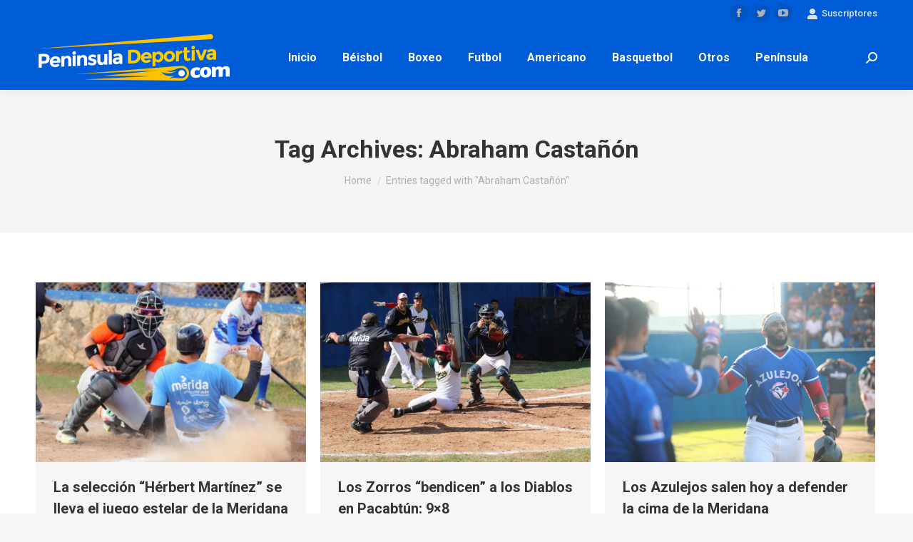

--- FILE ---
content_type: text/html; charset=UTF-8
request_url: https://peninsuladeportiva.com/tag/abraham-castanon/
body_size: 11101
content:
<!DOCTYPE html>
<!--[if !(IE 6) | !(IE 7) | !(IE 8)  ]><!-->
<html lang="es-MX" class="no-js">
<!--<![endif]-->
<head>
	<meta charset="UTF-8" />
		<meta name="viewport" content="width=device-width, initial-scale=1, maximum-scale=1, user-scalable=0">
		<meta name="theme-color" content="#1ebbf0"/>	<link rel="profile" href="https://gmpg.org/xfn/11" />
	        <script type="text/javascript">
            if (/Android|webOS|iPhone|iPad|iPod|BlackBerry|IEMobile|Opera Mini/i.test(navigator.userAgent)) {
                var originalAddEventListener = EventTarget.prototype.addEventListener,
                    oldWidth = window.innerWidth;

                EventTarget.prototype.addEventListener = function (eventName, eventHandler, useCapture) {
                    if (eventName === "resize") {
                        originalAddEventListener.call(this, eventName, function (event) {
                            if (oldWidth === window.innerWidth) {
                                return;
                            }
                            else if (oldWidth !== window.innerWidth) {
                                oldWidth = window.innerWidth;
                            }
                            if (eventHandler.handleEvent) {
                                eventHandler.handleEvent.call(this, event);
                            }
                            else {
                                eventHandler.call(this, event);
                            };
                        }, useCapture);
                    }
                    else {
                        originalAddEventListener.call(this, eventName, eventHandler, useCapture);
                    };
                };
            };
        </script>
		<meta name='robots' content='index, follow, max-image-preview:large, max-snippet:-1, max-video-preview:-1' />

	<!-- This site is optimized with the Yoast SEO plugin v17.1 - https://yoast.com/wordpress/plugins/seo/ -->
	<title>Abraham Castañón Archivos - Peninsula Deportiva</title>
	<link rel="canonical" href="https://peninsuladeportiva.com/tag/abraham-castanon/" />
	<meta property="og:locale" content="es_MX" />
	<meta property="og:type" content="article" />
	<meta property="og:title" content="Abraham Castañón Archivos - Peninsula Deportiva" />
	<meta property="og:url" content="https://peninsuladeportiva.com/tag/abraham-castanon/" />
	<meta property="og:site_name" content="Peninsula Deportiva" />
	<meta name="twitter:card" content="summary_large_image" />
	<script type="application/ld+json" class="yoast-schema-graph">{"@context":"https://schema.org","@graph":[{"@type":"WebSite","@id":"https://peninsuladeportiva.com/#website","url":"https://peninsuladeportiva.com/","name":"Peninsula Deportiva","description":"","potentialAction":[{"@type":"SearchAction","target":{"@type":"EntryPoint","urlTemplate":"https://peninsuladeportiva.com/?s={search_term_string}"},"query-input":"required name=search_term_string"}],"inLanguage":"es-MX"},{"@type":"CollectionPage","@id":"https://peninsuladeportiva.com/tag/abraham-castanon/#webpage","url":"https://peninsuladeportiva.com/tag/abraham-castanon/","name":"Abraham Casta\u00f1\u00f3n Archivos - Peninsula Deportiva","isPartOf":{"@id":"https://peninsuladeportiva.com/#website"},"breadcrumb":{"@id":"https://peninsuladeportiva.com/tag/abraham-castanon/#breadcrumb"},"inLanguage":"es-MX","potentialAction":[{"@type":"ReadAction","target":["https://peninsuladeportiva.com/tag/abraham-castanon/"]}]},{"@type":"BreadcrumbList","@id":"https://peninsuladeportiva.com/tag/abraham-castanon/#breadcrumb","itemListElement":[{"@type":"ListItem","position":1,"name":"Inicio","item":"http://peninsuladeportiva.com/"},{"@type":"ListItem","position":2,"name":"Abraham Casta\u00f1\u00f3n"}]}]}</script>
	<!-- / Yoast SEO plugin. -->


<link rel='dns-prefetch' href='//fonts.googleapis.com' />
<link rel='dns-prefetch' href='//s.w.org' />
<link rel="alternate" type="application/rss+xml" title="Peninsula Deportiva &raquo; Feed" href="https://peninsuladeportiva.com/feed/" />
<link rel="alternate" type="application/rss+xml" title="Peninsula Deportiva &raquo; RSS de los comentarios" href="https://peninsuladeportiva.com/comments/feed/" />
<link rel="alternate" type="application/rss+xml" title="Peninsula Deportiva &raquo; Abraham Castañón RSS de la etiqueta" href="https://peninsuladeportiva.com/tag/abraham-castanon/feed/" />
		<script type="text/javascript">
			window._wpemojiSettings = {"baseUrl":"https:\/\/s.w.org\/images\/core\/emoji\/13.0.1\/72x72\/","ext":".png","svgUrl":"https:\/\/s.w.org\/images\/core\/emoji\/13.0.1\/svg\/","svgExt":".svg","source":{"concatemoji":"https:\/\/peninsuladeportiva.com\/wp-includes\/js\/wp-emoji-release.min.js?ver=5.7.14"}};
			!function(e,a,t){var n,r,o,i=a.createElement("canvas"),p=i.getContext&&i.getContext("2d");function s(e,t){var a=String.fromCharCode;p.clearRect(0,0,i.width,i.height),p.fillText(a.apply(this,e),0,0);e=i.toDataURL();return p.clearRect(0,0,i.width,i.height),p.fillText(a.apply(this,t),0,0),e===i.toDataURL()}function c(e){var t=a.createElement("script");t.src=e,t.defer=t.type="text/javascript",a.getElementsByTagName("head")[0].appendChild(t)}for(o=Array("flag","emoji"),t.supports={everything:!0,everythingExceptFlag:!0},r=0;r<o.length;r++)t.supports[o[r]]=function(e){if(!p||!p.fillText)return!1;switch(p.textBaseline="top",p.font="600 32px Arial",e){case"flag":return s([127987,65039,8205,9895,65039],[127987,65039,8203,9895,65039])?!1:!s([55356,56826,55356,56819],[55356,56826,8203,55356,56819])&&!s([55356,57332,56128,56423,56128,56418,56128,56421,56128,56430,56128,56423,56128,56447],[55356,57332,8203,56128,56423,8203,56128,56418,8203,56128,56421,8203,56128,56430,8203,56128,56423,8203,56128,56447]);case"emoji":return!s([55357,56424,8205,55356,57212],[55357,56424,8203,55356,57212])}return!1}(o[r]),t.supports.everything=t.supports.everything&&t.supports[o[r]],"flag"!==o[r]&&(t.supports.everythingExceptFlag=t.supports.everythingExceptFlag&&t.supports[o[r]]);t.supports.everythingExceptFlag=t.supports.everythingExceptFlag&&!t.supports.flag,t.DOMReady=!1,t.readyCallback=function(){t.DOMReady=!0},t.supports.everything||(n=function(){t.readyCallback()},a.addEventListener?(a.addEventListener("DOMContentLoaded",n,!1),e.addEventListener("load",n,!1)):(e.attachEvent("onload",n),a.attachEvent("onreadystatechange",function(){"complete"===a.readyState&&t.readyCallback()})),(n=t.source||{}).concatemoji?c(n.concatemoji):n.wpemoji&&n.twemoji&&(c(n.twemoji),c(n.wpemoji)))}(window,document,window._wpemojiSettings);
		</script>
		<style type="text/css">
img.wp-smiley,
img.emoji {
	display: inline !important;
	border: none !important;
	box-shadow: none !important;
	height: 1em !important;
	width: 1em !important;
	margin: 0 .07em !important;
	vertical-align: -0.1em !important;
	background: none !important;
	padding: 0 !important;
}
</style>
	<link rel='stylesheet' id='dt-web-fonts-css'  href='https://fonts.googleapis.com/css?family=Roboto:400,500,600,700' type='text/css' media='all' />
<link rel='stylesheet' id='dt-main-css'  href='https://peninsuladeportiva.com/wp-content/themes/dt-the7/css/main.min.css?ver=9.3.1' type='text/css' media='all' />
<style id='dt-main-inline-css' type='text/css'>
body #load {
  display: block;
  height: 100%;
  overflow: hidden;
  position: fixed;
  width: 100%;
  z-index: 9901;
  opacity: 1;
  visibility: visible;
  transition: all .35s ease-out;
}
.load-wrap {
  width: 100%;
  height: 100%;
  background-position: center center;
  background-repeat: no-repeat;
  text-align: center;
}
.load-wrap > svg {
  position: absolute;
  top: 50%;
  left: 50%;
  transform: translate(-50%,-50%);
}
#load {
  background-color: #ffffff;
}
.uil-default rect:not(.bk) {
  fill: rgba(51,51,51,0.25);
}
.uil-ring > path {
  fill: rgba(51,51,51,0.25);
}
.ring-loader .circle {
  fill: rgba(51,51,51,0.25);
}
.ring-loader .moving-circle {
  fill: #333333;
}
.uil-hourglass .glass {
  stroke: #333333;
}
.uil-hourglass .sand {
  fill: rgba(51,51,51,0.25);
}
.spinner-loader .load-wrap {
  background-image: url("data:image/svg+xml,%3Csvg width='75px' height='75px' xmlns='http://www.w3.org/2000/svg' viewBox='0 0 100 100' preserveAspectRatio='xMidYMid' class='uil-default'%3E%3Crect x='0' y='0' width='100' height='100' fill='none' class='bk'%3E%3C/rect%3E%3Crect  x='46.5' y='40' width='7' height='20' rx='5' ry='5' fill='rgba%2851%2C51%2C51%2C0.25%29' transform='rotate(0 50 50) translate(0 -30)'%3E  %3Canimate attributeName='opacity' from='1' to='0' dur='1s' begin='0s' repeatCount='indefinite'/%3E%3C/rect%3E%3Crect  x='46.5' y='40' width='7' height='20' rx='5' ry='5' fill='rgba%2851%2C51%2C51%2C0.25%29' transform='rotate(30 50 50) translate(0 -30)'%3E  %3Canimate attributeName='opacity' from='1' to='0' dur='1s' begin='0.08333333333333333s' repeatCount='indefinite'/%3E%3C/rect%3E%3Crect  x='46.5' y='40' width='7' height='20' rx='5' ry='5' fill='rgba%2851%2C51%2C51%2C0.25%29' transform='rotate(60 50 50) translate(0 -30)'%3E  %3Canimate attributeName='opacity' from='1' to='0' dur='1s' begin='0.16666666666666666s' repeatCount='indefinite'/%3E%3C/rect%3E%3Crect  x='46.5' y='40' width='7' height='20' rx='5' ry='5' fill='rgba%2851%2C51%2C51%2C0.25%29' transform='rotate(90 50 50) translate(0 -30)'%3E  %3Canimate attributeName='opacity' from='1' to='0' dur='1s' begin='0.25s' repeatCount='indefinite'/%3E%3C/rect%3E%3Crect  x='46.5' y='40' width='7' height='20' rx='5' ry='5' fill='rgba%2851%2C51%2C51%2C0.25%29' transform='rotate(120 50 50) translate(0 -30)'%3E  %3Canimate attributeName='opacity' from='1' to='0' dur='1s' begin='0.3333333333333333s' repeatCount='indefinite'/%3E%3C/rect%3E%3Crect  x='46.5' y='40' width='7' height='20' rx='5' ry='5' fill='rgba%2851%2C51%2C51%2C0.25%29' transform='rotate(150 50 50) translate(0 -30)'%3E  %3Canimate attributeName='opacity' from='1' to='0' dur='1s' begin='0.4166666666666667s' repeatCount='indefinite'/%3E%3C/rect%3E%3Crect  x='46.5' y='40' width='7' height='20' rx='5' ry='5' fill='rgba%2851%2C51%2C51%2C0.25%29' transform='rotate(180 50 50) translate(0 -30)'%3E  %3Canimate attributeName='opacity' from='1' to='0' dur='1s' begin='0.5s' repeatCount='indefinite'/%3E%3C/rect%3E%3Crect  x='46.5' y='40' width='7' height='20' rx='5' ry='5' fill='rgba%2851%2C51%2C51%2C0.25%29' transform='rotate(210 50 50) translate(0 -30)'%3E  %3Canimate attributeName='opacity' from='1' to='0' dur='1s' begin='0.5833333333333334s' repeatCount='indefinite'/%3E%3C/rect%3E%3Crect  x='46.5' y='40' width='7' height='20' rx='5' ry='5' fill='rgba%2851%2C51%2C51%2C0.25%29' transform='rotate(240 50 50) translate(0 -30)'%3E  %3Canimate attributeName='opacity' from='1' to='0' dur='1s' begin='0.6666666666666666s' repeatCount='indefinite'/%3E%3C/rect%3E%3Crect  x='46.5' y='40' width='7' height='20' rx='5' ry='5' fill='rgba%2851%2C51%2C51%2C0.25%29' transform='rotate(270 50 50) translate(0 -30)'%3E  %3Canimate attributeName='opacity' from='1' to='0' dur='1s' begin='0.75s' repeatCount='indefinite'/%3E%3C/rect%3E%3Crect  x='46.5' y='40' width='7' height='20' rx='5' ry='5' fill='rgba%2851%2C51%2C51%2C0.25%29' transform='rotate(300 50 50) translate(0 -30)'%3E  %3Canimate attributeName='opacity' from='1' to='0' dur='1s' begin='0.8333333333333334s' repeatCount='indefinite'/%3E%3C/rect%3E%3Crect  x='46.5' y='40' width='7' height='20' rx='5' ry='5' fill='rgba%2851%2C51%2C51%2C0.25%29' transform='rotate(330 50 50) translate(0 -30)'%3E  %3Canimate attributeName='opacity' from='1' to='0' dur='1s' begin='0.9166666666666666s' repeatCount='indefinite'/%3E%3C/rect%3E%3C/svg%3E");
}
.ring-loader .load-wrap {
  background-image: url("data:image/svg+xml,%3Csvg xmlns='http://www.w3.org/2000/svg' viewBox='0 0 32 32' width='72' height='72' fill='rgba%2851%2C51%2C51%2C0.25%29'%3E   %3Cpath opacity='.25' d='M16 0 A16 16 0 0 0 16 32 A16 16 0 0 0 16 0 M16 4 A12 12 0 0 1 16 28 A12 12 0 0 1 16 4'/%3E   %3Cpath d='M16 0 A16 16 0 0 1 32 16 L28 16 A12 12 0 0 0 16 4z'%3E     %3CanimateTransform attributeName='transform' type='rotate' from='0 16 16' to='360 16 16' dur='0.8s' repeatCount='indefinite' /%3E   %3C/path%3E %3C/svg%3E");
}
.hourglass-loader .load-wrap {
  background-image: url("data:image/svg+xml,%3Csvg xmlns='http://www.w3.org/2000/svg' viewBox='0 0 32 32' width='72' height='72' fill='rgba%2851%2C51%2C51%2C0.25%29'%3E   %3Cpath transform='translate(2)' d='M0 12 V20 H4 V12z'%3E      %3Canimate attributeName='d' values='M0 12 V20 H4 V12z; M0 4 V28 H4 V4z; M0 12 V20 H4 V12z; M0 12 V20 H4 V12z' dur='1.2s' repeatCount='indefinite' begin='0' keytimes='0;.2;.5;1' keySplines='0.2 0.2 0.4 0.8;0.2 0.6 0.4 0.8;0.2 0.8 0.4 0.8' calcMode='spline'  /%3E   %3C/path%3E   %3Cpath transform='translate(8)' d='M0 12 V20 H4 V12z'%3E     %3Canimate attributeName='d' values='M0 12 V20 H4 V12z; M0 4 V28 H4 V4z; M0 12 V20 H4 V12z; M0 12 V20 H4 V12z' dur='1.2s' repeatCount='indefinite' begin='0.2' keytimes='0;.2;.5;1' keySplines='0.2 0.2 0.4 0.8;0.2 0.6 0.4 0.8;0.2 0.8 0.4 0.8' calcMode='spline'  /%3E   %3C/path%3E   %3Cpath transform='translate(14)' d='M0 12 V20 H4 V12z'%3E     %3Canimate attributeName='d' values='M0 12 V20 H4 V12z; M0 4 V28 H4 V4z; M0 12 V20 H4 V12z; M0 12 V20 H4 V12z' dur='1.2s' repeatCount='indefinite' begin='0.4' keytimes='0;.2;.5;1' keySplines='0.2 0.2 0.4 0.8;0.2 0.6 0.4 0.8;0.2 0.8 0.4 0.8' calcMode='spline' /%3E   %3C/path%3E   %3Cpath transform='translate(20)' d='M0 12 V20 H4 V12z'%3E     %3Canimate attributeName='d' values='M0 12 V20 H4 V12z; M0 4 V28 H4 V4z; M0 12 V20 H4 V12z; M0 12 V20 H4 V12z' dur='1.2s' repeatCount='indefinite' begin='0.6' keytimes='0;.2;.5;1' keySplines='0.2 0.2 0.4 0.8;0.2 0.6 0.4 0.8;0.2 0.8 0.4 0.8' calcMode='spline' /%3E   %3C/path%3E   %3Cpath transform='translate(26)' d='M0 12 V20 H4 V12z'%3E     %3Canimate attributeName='d' values='M0 12 V20 H4 V12z; M0 4 V28 H4 V4z; M0 12 V20 H4 V12z; M0 12 V20 H4 V12z' dur='1.2s' repeatCount='indefinite' begin='0.8' keytimes='0;.2;.5;1' keySplines='0.2 0.2 0.4 0.8;0.2 0.6 0.4 0.8;0.2 0.8 0.4 0.8' calcMode='spline' /%3E   %3C/path%3E %3C/svg%3E");
}

</style>
<link rel='stylesheet' id='the7-font-css'  href='https://peninsuladeportiva.com/wp-content/themes/dt-the7/fonts/icomoon-the7-font/icomoon-the7-font.min.css?ver=9.3.1' type='text/css' media='all' />
<link rel='stylesheet' id='dt-custom-css'  href='https://peninsuladeportiva.com/wp-content/uploads/the7-css/custom.css?ver=f2219dac3a5e' type='text/css' media='all' />
<link rel='stylesheet' id='dt-media-css'  href='https://peninsuladeportiva.com/wp-content/uploads/the7-css/media.css?ver=f2219dac3a5e' type='text/css' media='all' />
<link rel='stylesheet' id='the7-mega-menu-css'  href='https://peninsuladeportiva.com/wp-content/uploads/the7-css/mega-menu.css?ver=f2219dac3a5e' type='text/css' media='all' />
<link rel='stylesheet' id='style-css'  href='https://peninsuladeportiva.com/wp-content/themes/dt-the7-child/style.css?ver=9.3.1' type='text/css' media='all' />
<link rel='stylesheet' id='the7-elementor-global-css'  href='https://peninsuladeportiva.com/wp-content/themes/dt-the7/css/compatibility/elementor/elementor-global.min.css?ver=9.3.1' type='text/css' media='all' />
<script type='text/javascript' src='https://peninsuladeportiva.com/wp-includes/js/jquery/jquery.min.js?ver=3.5.1' id='jquery-core-js'></script>
<script type='text/javascript' src='https://peninsuladeportiva.com/wp-includes/js/jquery/jquery-migrate.min.js?ver=3.3.2' id='jquery-migrate-js'></script>
<script type='text/javascript' id='dt-above-fold-js-extra'>
/* <![CDATA[ */
var dtLocal = {"themeUrl":"https:\/\/peninsuladeportiva.com\/wp-content\/themes\/dt-the7","passText":"To view this protected post, enter the password below:","moreButtonText":{"loading":"Loading...","loadMore":"Load more"},"postID":"11715","ajaxurl":"https:\/\/peninsuladeportiva.com\/wp-admin\/admin-ajax.php","REST":{"baseUrl":"https:\/\/peninsuladeportiva.com\/wp-json\/the7\/v1","endpoints":{"sendMail":"\/send-mail"}},"contactMessages":{"required":"One or more fields have an error. Please check and try again.","terms":"Please accept the privacy policy.","fillTheCaptchaError":"Please, fill the captcha."},"captchaSiteKey":"","ajaxNonce":"441e4cb61e","pageData":{"type":"archive","template":"archive","layout":"masonry"},"themeSettings":{"smoothScroll":"off","lazyLoading":false,"accentColor":{"mode":"gradient","color":"#1ebbf0"},"desktopHeader":{"height":90},"ToggleCaptionEnabled":"disabled","ToggleCaption":"Navigation","floatingHeader":{"showAfter":94,"showMenu":false,"height":60,"logo":{"showLogo":true,"html":"<img class=\" preload-me\" src=\"https:\/\/peninsuladeportiva.com\/wp-content\/uploads\/2020\/01\/peninsula-deportiva-logo.png\" srcset=\"https:\/\/peninsuladeportiva.com\/wp-content\/uploads\/2020\/01\/peninsula-deportiva-logo.png 272w, https:\/\/peninsuladeportiva.com\/wp-content\/uploads\/2020\/01\/peninsula-deportiva-logox2.png 544w\" width=\"272\" height=\"90\"   sizes=\"272px\" alt=\"Peninsula Deportiva\" \/>","url":"https:\/\/peninsuladeportiva.com\/"}},"topLine":{"floatingTopLine":{"logo":{"showLogo":false,"html":""}}},"mobileHeader":{"firstSwitchPoint":992,"secondSwitchPoint":778,"firstSwitchPointHeight":60,"secondSwitchPointHeight":60,"mobileToggleCaptionEnabled":"disabled","mobileToggleCaption":"Menu"},"stickyMobileHeaderFirstSwitch":{"logo":{"html":"<img class=\" preload-me\" src=\"https:\/\/peninsuladeportiva.com\/wp-content\/uploads\/2020\/01\/peninsula-deportiva-logo.png\" srcset=\"https:\/\/peninsuladeportiva.com\/wp-content\/uploads\/2020\/01\/peninsula-deportiva-logo.png 272w, https:\/\/peninsuladeportiva.com\/wp-content\/uploads\/2020\/01\/peninsula-deportiva-logox2.png 544w\" width=\"272\" height=\"90\"   sizes=\"272px\" alt=\"Peninsula Deportiva\" \/>"}},"stickyMobileHeaderSecondSwitch":{"logo":{"html":"<img class=\" preload-me\" src=\"https:\/\/peninsuladeportiva.com\/wp-content\/uploads\/2020\/01\/peninsula-deportiva-logo.png\" srcset=\"https:\/\/peninsuladeportiva.com\/wp-content\/uploads\/2020\/01\/peninsula-deportiva-logo.png 272w, https:\/\/peninsuladeportiva.com\/wp-content\/uploads\/2020\/01\/peninsula-deportiva-logox2.png 544w\" width=\"272\" height=\"90\"   sizes=\"272px\" alt=\"Peninsula Deportiva\" \/>"}},"content":{"textColor":"#8b8d94","headerColor":"#333333"},"sidebar":{"switchPoint":992},"boxedWidth":"1280px","stripes":{"stripe1":{"textColor":"#787d85","headerColor":"#3b3f4a"},"stripe2":{"textColor":"#8b9199","headerColor":"#ffffff"},"stripe3":{"textColor":"#ffffff","headerColor":"#ffffff"}}},"elementor":{"settings":{"container_width":1140}}};
var dtShare = {"shareButtonText":{"facebook":"Share on Facebook","twitter":"Tweet","pinterest":"Pin it","linkedin":"Share on Linkedin","whatsapp":"Share on Whatsapp"},"overlayOpacity":"85"};
/* ]]> */
</script>
<script type='text/javascript' src='https://peninsuladeportiva.com/wp-content/themes/dt-the7/js/above-the-fold.min.js?ver=9.3.1' id='dt-above-fold-js'></script>
<link rel="https://api.w.org/" href="https://peninsuladeportiva.com/wp-json/" /><link rel="alternate" type="application/json" href="https://peninsuladeportiva.com/wp-json/wp/v2/tags/5391" /><link rel="EditURI" type="application/rsd+xml" title="RSD" href="https://peninsuladeportiva.com/xmlrpc.php?rsd" />
<link rel="wlwmanifest" type="application/wlwmanifest+xml" href="https://peninsuladeportiva.com/wp-includes/wlwmanifest.xml" /> 
<meta name="generator" content="WordPress 5.7.14" />
<script type="text/javascript">
document.addEventListener("DOMContentLoaded", function(event) { 
	var load = document.getElementById("load");
	if(!load.classList.contains('loader-removed')){
		var removeLoading = setTimeout(function() {
			load.className += " loader-removed";
		}, 300);
	}
});
</script>
		<link rel="icon" href="https://peninsuladeportiva.com/wp-content/uploads/2021/09/favicon.png" type="image/png" sizes="16x16"/><link rel="icon" href="https://peninsuladeportiva.com/wp-content/uploads/2021/09/favicon.png" type="image/png" sizes="32x32"/><style id='the7-custom-inline-css' type='text/css'>
.sub-nav .menu-item i.fa,
.sub-nav .menu-item i.fas,
.sub-nav .menu-item i.far,
.sub-nav .menu-item i.fab {
	text-align: center;
	width: 1.25em;
}
</style>
</head>
<body class="archive tag tag-abraham-castanon tag-5391 wp-custom-logo wp-embed-responsive td-standard-pack layout-masonry description-under-image dt-responsive-on right-mobile-menu-close-icon ouside-menu-close-icon mobile-hamburger-close-bg-enable mobile-hamburger-close-bg-hover-enable  fade-medium-mobile-menu-close-icon fade-medium-menu-close-icon accent-gradient srcset-enabled btn-flat custom-btn-color custom-btn-hover-color sticky-mobile-header top-header first-switch-logo-left first-switch-menu-right second-switch-logo-left second-switch-menu-right right-mobile-menu layzr-loading-on popup-message-style the7-ver-9.3.1 elementor-default elementor-kit-2976">
<!-- The7 9.3.1 -->
<div id="load" class="spinner-loader">
	<div class="load-wrap"></div>
</div>
<div id="page" >
	<a class="skip-link screen-reader-text" href="#content">Skip to content</a>

<div class="masthead inline-header center widgets full-height shadow-decoration shadow-mobile-header-decoration small-mobile-menu-icon dt-parent-menu-clickable show-sub-menu-on-hover show-device-logo show-mobile-logo"  role="banner">

	<div class="top-bar full-width-line top-bar-line-hide">
	<div class="top-bar-bg" ></div>
	<div class="mini-widgets left-widgets"></div><div class="right-widgets mini-widgets"><div class="soc-ico show-on-desktop in-top-bar-right in-menu-second-switch custom-bg disabled-border border-off hover-accent-bg hover-disabled-border  hover-border-off"><a title="Facebook page opens in new window" href="https://www.facebook.com/peninsula.deportiva" target="_blank" class="facebook"><span class="soc-font-icon"></span><span class="screen-reader-text">Facebook page opens in new window</span></a><a title="Twitter page opens in new window" href="https://twitter.com/pdeportiva" target="_blank" class="twitter"><span class="soc-font-icon"></span><span class="screen-reader-text">Twitter page opens in new window</span></a><a title="YouTube page opens in new window" href="https://www.youtube.com/user/PeninsulaDeportiva/videos" target="_blank" class="you-tube"><span class="soc-font-icon"></span><span class="screen-reader-text">YouTube page opens in new window</span></a></div><div class="mini-nav show-on-desktop near-logo-first-switch hide-on-second-switch select-type-menu select-type-menu-first-switch select-type-menu-second-switch"><ul id="top-menu" role="menubar"><li class="menu-item menu-item-type-post_type menu-item-object-page menu-item-6514 first" role="presentation"><a href='https://peninsuladeportiva.com/registro/' data-level='1' role="menuitem"><span class="menu-item-text"><span class="menu-text">Inicia sesión</span></span></a></li> <li class="menu-item menu-item-type-post_type menu-item-object-page menu-item-6516" role="presentation"><a href='https://peninsuladeportiva.com/registro/edit-your-profile/' data-level='1' role="menuitem"><span class="menu-item-text"><span class="menu-text">Edita tu cuenta</span></span></a></li> <li class="menu-item menu-item-type-post_type menu-item-object-page menu-item-6517" role="presentation"><a href='https://peninsuladeportiva.com/registro/your-membership/' data-level='1' role="menuitem"><span class="menu-item-text"><span class="menu-text">Tu membresía</span></span></a></li> </ul><div class="menu-select"><span class="customSelect1"><span class="customSelectInner"><i class=" icomoon-the7-font-the7-login-02"></i>Suscriptores</span></span></div></div></div></div>

	<header class="header-bar">

		<div class="branding">
	<div id="site-title" class="assistive-text">Peninsula Deportiva</div>
	<div id="site-description" class="assistive-text"></div>
	<a class="" href="https://peninsuladeportiva.com/"><img class=" preload-me" src="https://peninsuladeportiva.com/wp-content/uploads/2020/01/peninsula-deportiva-logo.png" srcset="https://peninsuladeportiva.com/wp-content/uploads/2020/01/peninsula-deportiva-logo.png 272w, https://peninsuladeportiva.com/wp-content/uploads/2020/01/peninsula-deportiva-logox2.png 544w" width="272" height="90"   sizes="272px" alt="Peninsula Deportiva" /><img class="mobile-logo preload-me" src="https://peninsuladeportiva.com/wp-content/uploads/2020/01/peninsula-deportiva-logo.png" srcset="https://peninsuladeportiva.com/wp-content/uploads/2020/01/peninsula-deportiva-logo.png 272w, https://peninsuladeportiva.com/wp-content/uploads/2020/01/peninsula-deportiva-logox2.png 544w" width="272" height="90"   sizes="272px" alt="Peninsula Deportiva" /></a></div>

		<ul id="primary-menu" class="main-nav underline-decoration l-to-r-line outside-item-remove-margin" role="menubar"><li class="menu-item menu-item-type-custom menu-item-object-custom menu-item-9 first" role="presentation"><a href='/' data-level='1' role="menuitem"><span class="menu-item-text"><span class="menu-text">Inicio</span></span></a></li> <li class="menu-item menu-item-type-taxonomy menu-item-object-category menu-item-40" role="presentation"><a href='https://peninsuladeportiva.com/category/beisbol/' data-level='1' role="menuitem"><span class="menu-item-text"><span class="menu-text">Béisbol</span></span></a></li> <li class="menu-item menu-item-type-taxonomy menu-item-object-category menu-item-41" role="presentation"><a href='https://peninsuladeportiva.com/category/boxeo/' data-level='1' role="menuitem"><span class="menu-item-text"><span class="menu-text">Boxeo</span></span></a></li> <li class="menu-item menu-item-type-taxonomy menu-item-object-category menu-item-43" role="presentation"><a href='https://peninsuladeportiva.com/category/futbol/' data-level='1' role="menuitem"><span class="menu-item-text"><span class="menu-text">Futbol</span></span></a></li> <li class="menu-item menu-item-type-taxonomy menu-item-object-category menu-item-38" role="presentation"><a href='https://peninsuladeportiva.com/category/futbol-americano/' data-level='1' role="menuitem"><span class="menu-item-text"><span class="menu-text">Americano</span></span></a></li> <li class="menu-item menu-item-type-taxonomy menu-item-object-category menu-item-39" role="presentation"><a href='https://peninsuladeportiva.com/category/basquetbol/' data-level='1' role="menuitem"><span class="menu-item-text"><span class="menu-text">Basquetbol</span></span></a></li> <li class="menu-item menu-item-type-taxonomy menu-item-object-category menu-item-44" role="presentation"><a href='https://peninsuladeportiva.com/category/noticias-deportivas/' data-level='1' role="menuitem"><span class="menu-item-text"><span class="menu-text">Otros</span></span></a></li> <li class="menu-item menu-item-type-taxonomy menu-item-object-category menu-item-has-children menu-item-2995 has-children" role="presentation"><a href='https://peninsuladeportiva.com/category/peninsula/' data-level='1' role="menuitem"><span class="menu-item-text"><span class="menu-text">Península</span></span></a><ul class="sub-nav gradient-hover hover-style-bg level-arrows-on" role="menubar"><li class="menu-item menu-item-type-taxonomy menu-item-object-category menu-item-2998 first" role="presentation"><a href='https://peninsuladeportiva.com/category/peninsula/deportes-yucatan/' data-level='2' role="menuitem"><span class="menu-item-text"><span class="menu-text">Yucatán</span></span></a></li> <li class="menu-item menu-item-type-taxonomy menu-item-object-category menu-item-2997" role="presentation"><a href='https://peninsuladeportiva.com/category/peninsula/deportes-quintanaroo/' data-level='2' role="menuitem"><span class="menu-item-text"><span class="menu-text">Quintana Roo</span></span></a></li> <li class="menu-item menu-item-type-taxonomy menu-item-object-category menu-item-2996" role="presentation"><a href='https://peninsuladeportiva.com/category/peninsula/deportes-campeche/' data-level='2' role="menuitem"><span class="menu-item-text"><span class="menu-text">Campeche</span></span></a></li> </ul></li> </ul>
		<div class="mini-widgets"><div class="mini-search show-on-desktop near-logo-first-switch near-logo-second-switch popup-search custom-icon"><form class="searchform mini-widget-searchform" role="search" method="get" action="https://peninsuladeportiva.com/">

	<div class="screen-reader-text">Search:</div>

	
		<a href="" class="submit text-disable"><i class=" mw-icon the7-mw-icon-search-bold"></i></a>
		<div class="popup-search-wrap">
			<input type="text" class="field searchform-s" name="s" value="" placeholder="Type and hit enter …" title="Search form"/>
			<a href="" class="search-icon"><i class="the7-mw-icon-search-bold"></i></a>
		</div>

			<input type="submit" class="assistive-text searchsubmit" value="Go!"/>
</form>
</div></div>
	</header>

</div>
<div class="dt-mobile-header mobile-menu-show-divider">
	<div class="dt-close-mobile-menu-icon"><div class="close-line-wrap"><span class="close-line"></span><span class="close-line"></span><span class="close-line"></span></div></div>	<ul id="mobile-menu" class="mobile-main-nav" role="menubar">
		<li class="menu-item menu-item-type-post_type menu-item-object-page menu-item-home menu-item-6527 first" role="presentation"><a href='https://peninsuladeportiva.com/' data-level='1' role="menuitem"><span class="menu-item-text"><span class="menu-text">Inicio</span></span></a></li> <li class="menu-item menu-item-type-taxonomy menu-item-object-category menu-item-6519" role="presentation"><a href='https://peninsuladeportiva.com/category/beisbol/' data-level='1' role="menuitem"><span class="menu-item-text"><span class="menu-text">Béisbol</span></span></a></li> <li class="menu-item menu-item-type-taxonomy menu-item-object-category menu-item-6520" role="presentation"><a href='https://peninsuladeportiva.com/category/boxeo/' data-level='1' role="menuitem"><span class="menu-item-text"><span class="menu-text">Boxeo</span></span></a></li> <li class="menu-item menu-item-type-taxonomy menu-item-object-category menu-item-6521" role="presentation"><a href='https://peninsuladeportiva.com/category/futbol/' data-level='1' role="menuitem"><span class="menu-item-text"><span class="menu-text">Futbol</span></span></a></li> <li class="menu-item menu-item-type-taxonomy menu-item-object-category menu-item-6522" role="presentation"><a href='https://peninsuladeportiva.com/category/noticias-deportivas/' data-level='1' role="menuitem"><span class="menu-item-text"><span class="menu-text">Otros</span></span></a></li> <li class="menu-item menu-item-type-taxonomy menu-item-object-category menu-item-has-children menu-item-6523 has-children" role="presentation"><a href='https://peninsuladeportiva.com/category/peninsula/' data-level='1' role="menuitem"><span class="menu-item-text"><span class="menu-text">Península</span></span></a><ul class="sub-nav gradient-hover hover-style-bg level-arrows-on" role="menubar"><li class="menu-item menu-item-type-taxonomy menu-item-object-category menu-item-6524 first" role="presentation"><a href='https://peninsuladeportiva.com/category/peninsula/deportes-yucatan/' data-level='2' role="menuitem"><span class="menu-item-text"><span class="menu-text">Yucatán</span></span></a></li> <li class="menu-item menu-item-type-taxonomy menu-item-object-category menu-item-6525" role="presentation"><a href='https://peninsuladeportiva.com/category/peninsula/deportes-quintanaroo/' data-level='2' role="menuitem"><span class="menu-item-text"><span class="menu-text">Quintana Roo</span></span></a></li> <li class="menu-item menu-item-type-taxonomy menu-item-object-category menu-item-6526" role="presentation"><a href='https://peninsuladeportiva.com/category/peninsula/deportes-campeche/' data-level='2' role="menuitem"><span class="menu-item-text"><span class="menu-text">Campeche</span></span></a></li> </ul></li> <li class="menu-item menu-item-type-custom menu-item-object-custom menu-item-has-children menu-item-6533 has-children" role="presentation"><a href='/registro' data-level='1' role="menuitem"><span class="menu-item-text"><span class="menu-text">Suscriptores</span></span></a><ul class="sub-nav gradient-hover hover-style-bg level-arrows-on" role="menubar"><li class="menu-item menu-item-type-post_type menu-item-object-page menu-item-6532 first" role="presentation"><a href='https://peninsuladeportiva.com/register/' data-level='2' role="menuitem"><span class="menu-item-text"><span class="menu-text">Inicia sesión</span></span></a></li> <li class="menu-item menu-item-type-post_type menu-item-object-page menu-item-6530" role="presentation"><a href='https://peninsuladeportiva.com/registro/edit-your-profile/' data-level='2' role="menuitem"><span class="menu-item-text"><span class="menu-text">Edita tu cuenta</span></span></a></li> <li class="menu-item menu-item-type-post_type menu-item-object-page menu-item-6531" role="presentation"><a href='https://peninsuladeportiva.com/registro/your-membership/' data-level='2' role="menuitem"><span class="menu-item-text"><span class="menu-text">Tu membresía</span></span></a></li> </ul></li> 	</ul>
	<div class='mobile-mini-widgets-in-menu'></div>
</div>

		<div class="page-title title-center solid-bg page-title-responsive-enabled">
			<div class="wf-wrap">

				<div class="page-title-head hgroup"><h1 >Tag Archives: <span>Abraham Castañón</span></h1></div><div class="page-title-breadcrumbs"><div class="assistive-text">You are here:</div><ol class="breadcrumbs text-small" itemscope itemtype="https://schema.org/BreadcrumbList"><li itemprop="itemListElement" itemscope itemtype="https://schema.org/ListItem"><a itemprop="item" href="https://peninsuladeportiva.com/" title=""><span itemprop="name">Home</span></a><meta itemprop="position" content="1" /></li><li class="current" itemprop="itemListElement" itemscope itemtype="https://schema.org/ListItem"><span itemprop="name">Entries tagged with "Abraham Castañón"</span><meta itemprop="position" content="2" /></li></ol></div>			</div>
		</div>

		

<div id="main" class="sidebar-none sidebar-divider-vertical">

	
	<div class="main-gradient"></div>
	<div class="wf-wrap">
	<div class="wf-container-main">

	

	<!-- Content -->
	<div id="content" class="content" role="main">

		<div class="wf-container loading-effect-fade-in iso-container bg-under-post description-under-image content-align-left" data-padding="10px" data-cur-page="1" data-width="320px" data-columns="3">
<div class="wf-cell iso-item" data-post-id="11715" data-date="2022-12-17T18:29:57+00:00" data-name="La selección &quot;Hérbert Martínez&quot; se lleva el juego estelar de la Meridana">
	<article class="post post-11715 type-post status-publish format-standard has-post-thumbnail hentry category-sin-categoria tag-abraham-castanon tag-daniel-diaz tag-elian-carrillo tag-herberth-martinez-fuente tag-juan-manuel-marte tag-luis-fraga tag-rudy-parra tag-russell-gutierrez tag-willy-ramirez category-1 bg-on fullwidth-img description-off">

		
			<div class="blog-media wf-td">

				<p><a href="https://peninsuladeportiva.com/11715-2-la-seleccion-herbert-martinez-se-lleva-el-juego-estelar-de-la-meridana/" class="alignnone rollover layzr-bg" ><img class="preload-me iso-lazy-load" src="data:image/svg+xml,%3Csvg%20xmlns%3D&#39;http%3A%2F%2Fwww.w3.org%2F2000%2Fsvg&#39;%20viewBox%3D&#39;0%200%20650%20433&#39;%2F%3E" data-src="https://peninsuladeportiva.com/wp-content/uploads/2022/12/Seleccion-Azul-Herbert-Martinez-vs.-Seleccion-Naranja-Russell-Gutierrez-9x6-Juego-de-Estrellas-Liga-Meridana-2-del-171222-en-Cordemex-650x433.jpg" data-srcset="https://peninsuladeportiva.com/wp-content/uploads/2022/12/Seleccion-Azul-Herbert-Martinez-vs.-Seleccion-Naranja-Russell-Gutierrez-9x6-Juego-de-Estrellas-Liga-Meridana-2-del-171222-en-Cordemex-650x433.jpg 650w, https://peninsuladeportiva.com/wp-content/uploads/2022/12/Seleccion-Azul-Herbert-Martinez-vs.-Seleccion-Naranja-Russell-Gutierrez-9x6-Juego-de-Estrellas-Liga-Meridana-2-del-171222-en-Cordemex.jpg 894w" alt="" title="Selección Azul Hérbert Martínez vs. Selección Naranja Russell Gutiérrez 9&#215;6 Juego de Estrellas Liga Meridana 2 del 171222 en Cordemex" width="650" height="433"  /></a></p>
			</div>

		
		<div class="blog-content wf-td">
			<h3 class="entry-title"><a href="https://peninsuladeportiva.com/11715-2-la-seleccion-herbert-martinez-se-lleva-el-juego-estelar-de-la-meridana/" title="La selección &#8220;Hérbert Martínez&#8221; se lleva el juego estelar de la Meridana" rel="bookmark">La selección &#8220;Hérbert Martínez&#8221; se lleva el juego estelar de la Meridana</a></h3>

			<div class="entry-meta"><span class="category-link"><a href="https://peninsuladeportiva.com/category/sin-categoria/" >Sin categoría</a></span><a class="author vcard" href="https://peninsuladeportiva.com/author/boxito1971/" title="View all posts by Juan Carlos Gutierrez" rel="author">By <span class="fn">Juan Carlos Gutierrez</span></a><a href="https://peninsuladeportiva.com/2022/12/17/" title="6:29 pm" class="data-link" rel="bookmark"><time class="entry-date updated" datetime="2022-12-17T18:29:57+00:00">17 diciembre, 2022</time></a><a href="https://peninsuladeportiva.com/11715-2-la-seleccion-herbert-martinez-se-lleva-el-juego-estelar-de-la-meridana/#respond" class="comment-link" >Leave a comment</a></div><p>Mérida.- La Selección Azul, que llevó el nombre de Hérbert Martínez Fuente, con letal ataque de cinco carreras en la parte superior de la novena entrada, consumó sensacional remontada y le arrebato el triunfo a la Selección Naranja (Russell Gutiérrez Canto) al ganar 9&#215;6 en el Juego de Estrellas, en el campo de Cordemex. La&hellip;</p>

		</div>

	</article>

</div>
<div class="wf-cell iso-item" data-post-id="11513" data-date="2022-11-22T16:22:22+00:00" data-name="Los Zorros &quot;bendicen&quot; a los Diablos en Pacabtún: 9x8">
	<article class="post post-11513 type-post status-publish format-standard has-post-thumbnail hentry category-beisbol category-peninsula category-deportes-yucatan tag-abraham-castanon tag-roberto-rabassa tag-sergio-yeyo-pacheco tag-zorros-de-pacabtun category-6 category-2102 category-9 bg-on fullwidth-img description-off">

		
			<div class="blog-media wf-td">

				<p><a href="https://peninsuladeportiva.com/11513-2-los-zorros-de-pacabtun-derrotan-a-los-diablos-de-la-bojorquez/" class="alignnone rollover layzr-bg" ><img class="preload-me iso-lazy-load" src="data:image/svg+xml,%3Csvg%20xmlns%3D&#39;http%3A%2F%2Fwww.w3.org%2F2000%2Fsvg&#39;%20viewBox%3D&#39;0%200%20650%20433&#39;%2F%3E" data-src="https://peninsuladeportiva.com/wp-content/uploads/2022/11/Zorros-de-Pacabtun-vs.-Diablos-de-la-Bojorquez-4a-semana-1o-de-la-serie-9x8-del-261122-en-Pacabtun-650x433.jpg" data-srcset="https://peninsuladeportiva.com/wp-content/uploads/2022/11/Zorros-de-Pacabtun-vs.-Diablos-de-la-Bojorquez-4a-semana-1o-de-la-serie-9x8-del-261122-en-Pacabtun-650x433.jpg 650w, https://peninsuladeportiva.com/wp-content/uploads/2022/11/Zorros-de-Pacabtun-vs.-Diablos-de-la-Bojorquez-4a-semana-1o-de-la-serie-9x8-del-261122-en-Pacabtun-1300x866.jpg 1300w" alt="" title="Zorros de Pacabtún vs. Diablos de la Bojórquez, 4a semana, 1o de la serie, 9&#215;8, del 261122 en Pacabtún" width="650" height="433"  /></a></p>
			</div>

		
		<div class="blog-content wf-td">
			<h3 class="entry-title"><a href="https://peninsuladeportiva.com/11513-2-los-zorros-de-pacabtun-derrotan-a-los-diablos-de-la-bojorquez/" title="Los Zorros &#8220;bendicen&#8221; a los Diablos en Pacabtún: 9&#215;8" rel="bookmark">Los Zorros &#8220;bendicen&#8221; a los Diablos en Pacabtún: 9&#215;8</a></h3>

			<div class="entry-meta"><span class="category-link"><a href="https://peninsuladeportiva.com/category/beisbol/" >Béisbol</a>, <a href="https://peninsuladeportiva.com/category/peninsula/" >Península</a>, <a href="https://peninsuladeportiva.com/category/peninsula/deportes-yucatan/" >Yucatán</a></span><a class="author vcard" href="https://peninsuladeportiva.com/author/boxito1971/" title="View all posts by Juan Carlos Gutierrez" rel="author">By <span class="fn">Juan Carlos Gutierrez</span></a><a href="https://peninsuladeportiva.com/2022/11/22/" title="4:22 pm" class="data-link" rel="bookmark"><time class="entry-date updated" datetime="2022-11-22T16:22:22+00:00">22 noviembre, 2022</time></a><a href="https://peninsuladeportiva.com/11513-2-los-zorros-de-pacabtun-derrotan-a-los-diablos-de-la-bojorquez/#respond" class="comment-link" >Leave a comment</a></div><p>Mérida.- Los Zorros de Pacabtún, viniendo de atrás, remontaron una desventaja que parecía imposible de alcanzar y a sangre y fuego consiguieron la paridad 8&#215;8 en la séptima entrada. El duelo de pitcheo inició a partir del octavo rollo y sin un vencedor después de jugarse las nueve entradas reglamentarias, Julio León se vistió de&hellip;</p>

		</div>

	</article>

</div>
<div class="wf-cell iso-item" data-post-id="11425" data-date="2022-11-19T00:52:18+00:00" data-name="Los Azulejos salen hoy a defender la cima de la Meridana">
	<article class="post post-11425 type-post status-publish format-standard has-post-thumbnail hentry category-beisbol category-peninsula category-deportes-yucatan tag-abraham-castanon tag-abraham-medina tag-azulejos-de-la-dolores-otero tag-charros-de-jalisco tag-kuglai-gonzalez category-6 category-2102 category-9 bg-on fullwidth-img description-off">

		
			<div class="blog-media wf-td">

				<p><a href="https://peninsuladeportiva.com/11425-2-los-azulejos-de-la-dolores-otero-en-la-cima-de-la-meridana/" class="alignnone rollover layzr-bg" ><img class="preload-me iso-lazy-load" src="data:image/svg+xml,%3Csvg%20xmlns%3D&#39;http%3A%2F%2Fwww.w3.org%2F2000%2Fsvg&#39;%20viewBox%3D&#39;0%200%20650%20433&#39;%2F%3E" data-src="https://peninsuladeportiva.com/wp-content/uploads/2022/11/Azulejos-de-la-Dolores-Otero-vs.-Zorros-de-Pacabtun-1o-de-la-serie-9x3-del-121122-en-Pacabtun-650x433.jpg" data-srcset="https://peninsuladeportiva.com/wp-content/uploads/2022/11/Azulejos-de-la-Dolores-Otero-vs.-Zorros-de-Pacabtun-1o-de-la-serie-9x3-del-121122-en-Pacabtun-650x433.jpg 650w, https://peninsuladeportiva.com/wp-content/uploads/2022/11/Azulejos-de-la-Dolores-Otero-vs.-Zorros-de-Pacabtun-1o-de-la-serie-9x3-del-121122-en-Pacabtun.jpg 1280w" alt="" title="Azulejos de la Dolores Otero vs. Zorros de Pacabtún, 1o de la serie, 9&#215;3, del 121122 en Pacabtún" width="650" height="433"  /></a></p>
			</div>

		
		<div class="blog-content wf-td">
			<h3 class="entry-title"><a href="https://peninsuladeportiva.com/11425-2-los-azulejos-de-la-dolores-otero-en-la-cima-de-la-meridana/" title="Los Azulejos salen hoy a defender la cima de la Meridana" rel="bookmark">Los Azulejos salen hoy a defender la cima de la Meridana</a></h3>

			<div class="entry-meta"><span class="category-link"><a href="https://peninsuladeportiva.com/category/beisbol/" >Béisbol</a>, <a href="https://peninsuladeportiva.com/category/peninsula/" >Península</a>, <a href="https://peninsuladeportiva.com/category/peninsula/deportes-yucatan/" >Yucatán</a></span><a class="author vcard" href="https://peninsuladeportiva.com/author/boxito1971/" title="View all posts by Juan Carlos Gutierrez" rel="author">By <span class="fn">Juan Carlos Gutierrez</span></a><a href="https://peninsuladeportiva.com/2022/11/19/" title="12:52 am" class="data-link" rel="bookmark"><time class="entry-date updated" datetime="2022-11-19T00:52:18+00:00">19 noviembre, 2022</time></a><a href="https://peninsuladeportiva.com/11425-2-los-azulejos-de-la-dolores-otero-en-la-cima-de-la-meridana/#respond" class="comment-link" >Leave a comment</a></div><p>Mérida.- La jornada tres de la Liga Meridana de Invierno de Béisbol, sin duda, atrae miradas por las tres series programadas, en la que los campeones Azulejos de la Dolores Otero buscan mantenerse en la cima de la temporada 2022-2023. Los &#8220;Pajaros Azulejos&#8221; han mostrado un poder ofensivo importante, teniendo en sus filas al cubano&hellip;</p>

		</div>

	</article>

</div>
<div class="wf-cell iso-item" data-post-id="11336" data-date="2022-11-13T16:19:04+00:00" data-name="Los Azulejos también ganan su primera serie y vuelan al liderato compartido">
	<article class="post post-11336 type-post status-publish format-standard has-post-thumbnail hentry category-beisbol category-peninsula category-deportes-yucatan tag-abraham-castanon tag-delmar-canche tag-kenny-torres tag-kuglai-gonzalez tag-luis-spaguetti-montero tag-reynier-romero category-6 category-2102 category-9 bg-on fullwidth-img description-off">

		
			<div class="blog-media wf-td">

				<p><a href="https://peninsuladeportiva.com/los-azulejos-de-la-dolores-otero-ganan-su-primera-serie/" class="alignnone rollover layzr-bg" ><img class="preload-me iso-lazy-load" src="data:image/svg+xml,%3Csvg%20xmlns%3D&#39;http%3A%2F%2Fwww.w3.org%2F2000%2Fsvg&#39;%20viewBox%3D&#39;0%200%20650%20433&#39;%2F%3E" data-src="https://peninsuladeportiva.com/wp-content/uploads/2022/11/Azulejos-de-la-Dolores-Otero-vs.-Zorros-de-Pacabtun-2o-de-la-serie-serie-para-los-Azulejos-12x11-del-131122-en-la-Dolores-Otero-650x433.jpg" data-srcset="https://peninsuladeportiva.com/wp-content/uploads/2022/11/Azulejos-de-la-Dolores-Otero-vs.-Zorros-de-Pacabtun-2o-de-la-serie-serie-para-los-Azulejos-12x11-del-131122-en-la-Dolores-Otero-650x433.jpg 650w, https://peninsuladeportiva.com/wp-content/uploads/2022/11/Azulejos-de-la-Dolores-Otero-vs.-Zorros-de-Pacabtun-2o-de-la-serie-serie-para-los-Azulejos-12x11-del-131122-en-la-Dolores-Otero.jpg 1280w" alt="" title="Azulejos de la Dolores Otero vs. Zorros de Pacabtún, 2o de la serie, serie para los Azulejos, 12&#215;11, del 131122 en la Dolores Otero" width="650" height="433"  /></a></p>
			</div>

		
		<div class="blog-content wf-td">
			<h3 class="entry-title"><a href="https://peninsuladeportiva.com/los-azulejos-de-la-dolores-otero-ganan-su-primera-serie/" title="Los Azulejos también ganan su primera serie y vuelan al liderato compartido" rel="bookmark">Los Azulejos también ganan su primera serie y vuelan al liderato compartido</a></h3>

			<div class="entry-meta"><span class="category-link"><a href="https://peninsuladeportiva.com/category/beisbol/" >Béisbol</a>, <a href="https://peninsuladeportiva.com/category/peninsula/" >Península</a>, <a href="https://peninsuladeportiva.com/category/peninsula/deportes-yucatan/" >Yucatán</a></span><a class="author vcard" href="https://peninsuladeportiva.com/author/boxito1971/" title="View all posts by Juan Carlos Gutierrez" rel="author">By <span class="fn">Juan Carlos Gutierrez</span></a><a href="https://peninsuladeportiva.com/2022/11/13/" title="4:19 pm" class="data-link" rel="bookmark"><time class="entry-date updated" datetime="2022-11-13T16:19:04+00:00">13 noviembre, 2022</time></a><a href="https://peninsuladeportiva.com/los-azulejos-de-la-dolores-otero-ganan-su-primera-serie/#respond" class="comment-link" >Leave a comment</a></div><p>Mérida.- Los Azulejos de la Dolores Otero levantaron el vuelo por segundo día consecutivo, ahora con ocho carreras en el último tercio del encuentro para darle la vuelta al marcador y conseguir un épico triunfo de 12&#215;11 sobre los Zorros de Pacabtún, a los que dejaron tendidos en el terreno, en la jornada dominical que&hellip;</p>

		</div>

	</article>

</div>
<div class="wf-cell iso-item" data-post-id="11251" data-date="2022-11-07T01:25:58+00:00" data-name="La Marista también se desquita y empareja la serie">
	<article class="post post-11251 type-post status-publish format-standard has-post-thumbnail hentry category-beisbol category-peninsula category-deportes-yucatan tag-abraham-castanon tag-rodrigo-uicab tag-rudy-parra category-6 category-2102 category-9 bg-on fullwidth-img description-off">

		
			<div class="blog-media wf-td">

				<p><a href="https://peninsuladeportiva.com/11251-2la-universidad-marista-se-desquita-de-los-zorros-de-pacabtun/" class="alignnone rollover layzr-bg" ><img class="preload-me iso-lazy-load" src="data:image/svg+xml,%3Csvg%20xmlns%3D&#39;http%3A%2F%2Fwww.w3.org%2F2000%2Fsvg&#39;%20viewBox%3D&#39;0%200%20650%20433&#39;%2F%3E" data-src="https://peninsuladeportiva.com/wp-content/uploads/2022/11/Universidad-Marista-vs.-Zorros-de-Pacabtun-2o-de-la-serie-serie-empatada-10x2-del-061122-en-Chichi-Suarez-650x433.jpg" data-srcset="https://peninsuladeportiva.com/wp-content/uploads/2022/11/Universidad-Marista-vs.-Zorros-de-Pacabtun-2o-de-la-serie-serie-empatada-10x2-del-061122-en-Chichi-Suarez-650x433.jpg 650w, https://peninsuladeportiva.com/wp-content/uploads/2022/11/Universidad-Marista-vs.-Zorros-de-Pacabtun-2o-de-la-serie-serie-empatada-10x2-del-061122-en-Chichi-Suarez-1300x866.jpg 1300w" alt="" title="Universidad Marista vs. Zorros de Pacabtún, 2o de la serie, serie empatada, 10&#215;2, del 061122 en Chichí Suárez" width="650" height="433"  /></a></p>
			</div>

		
		<div class="blog-content wf-td">
			<h3 class="entry-title"><a href="https://peninsuladeportiva.com/11251-2la-universidad-marista-se-desquita-de-los-zorros-de-pacabtun/" title="La Marista también se desquita y empareja la serie" rel="bookmark">La Marista también se desquita y empareja la serie</a></h3>

			<div class="entry-meta"><span class="category-link"><a href="https://peninsuladeportiva.com/category/beisbol/" >Béisbol</a>, <a href="https://peninsuladeportiva.com/category/peninsula/" >Península</a>, <a href="https://peninsuladeportiva.com/category/peninsula/deportes-yucatan/" >Yucatán</a></span><a class="author vcard" href="https://peninsuladeportiva.com/author/boxito1971/" title="View all posts by Juan Carlos Gutierrez" rel="author">By <span class="fn">Juan Carlos Gutierrez</span></a><a href="https://peninsuladeportiva.com/2022/11/07/" title="1:25 am" class="data-link" rel="bookmark"><time class="entry-date updated" datetime="2022-11-07T01:25:58+00:00">7 noviembre, 2022</time></a><a href="https://peninsuladeportiva.com/11251-2la-universidad-marista-se-desquita-de-los-zorros-de-pacabtun/#respond" class="comment-link" >Leave a comment</a></div><p>Mérida.- Daniel Cornejo le dio lustre a su nivel de refuerzo de Liga Mexicana con una jornada perfecta de dos jonrones, ambos de tres carreras, y con seis producidas, lideró la ofensiva de los Venados de la Universidad Marista que apaleó 10&#215;2 a los Zorros de Pacabtún y tomaron cumplida venganza, en el segundo juego&hellip;</p>

		</div>

	</article>

</div></div>
	</div><!-- #content -->

	

			</div><!-- .wf-container -->
		</div><!-- .wf-wrap -->

	
	</div><!-- #main -->

	

	
	<!-- !Footer -->
	<footer id="footer" class="footer solid-bg">

		
<!-- !Bottom-bar -->
<div id="bottom-bar" class="logo-left" role="contentinfo">
    <div class="wf-wrap">
        <div class="wf-container-bottom">

			<div id="branding-bottom"><a class="" href="https://peninsuladeportiva.com/"><img class=" preload-me" src="https://peninsuladeportiva.com/wp-content/uploads/2020/01/peninsula-deportiva-logo.png" srcset="https://peninsuladeportiva.com/wp-content/uploads/2020/01/peninsula-deportiva-logo.png 272w, https://peninsuladeportiva.com/wp-content/uploads/2020/01/peninsula-deportiva-logox2.png 544w" width="272" height="90"   sizes="272px" alt="Peninsula Deportiva" /></a></div>
                <div class="wf-float-left">

					Todos los derechos reservados
                </div>

			
            <div class="wf-float-right">

				<div class="bottom-text-block"><p>Peninsula Deportiva 2026</p>
</div>
            </div>

        </div><!-- .wf-container-bottom -->
    </div><!-- .wf-wrap -->
</div><!-- #bottom-bar -->
	</footer><!-- #footer -->


	<a href="#" class="scroll-top"><span class="screen-reader-text">Go to Top</span></a>

</div><!-- #page -->

<script type='text/javascript' src='https://peninsuladeportiva.com/wp-content/themes/dt-the7/js/main.min.js?ver=9.3.1' id='dt-main-js'></script>
<script type='text/javascript' src='https://peninsuladeportiva.com/wp-includes/js/wp-embed.min.js?ver=5.7.14' id='wp-embed-js'></script>

<div class="pswp" tabindex="-1" role="dialog" aria-hidden="true">
	<div class="pswp__bg"></div>
	<div class="pswp__scroll-wrap">
		<div class="pswp__container">
			<div class="pswp__item"></div>
			<div class="pswp__item"></div>
			<div class="pswp__item"></div>
		</div>
		<div class="pswp__ui pswp__ui--hidden">
			<div class="pswp__top-bar">
				<div class="pswp__counter"></div>
				<button class="pswp__button pswp__button--close" title="Close (Esc)" aria-label="Close (Esc)"></button>
				<button class="pswp__button pswp__button--share" title="Share" aria-label="Share"></button>
				<button class="pswp__button pswp__button--fs" title="Toggle fullscreen" aria-label="Toggle fullscreen"></button>
				<button class="pswp__button pswp__button--zoom" title="Zoom in/out" aria-label="Zoom in/out"></button>
				<div class="pswp__preloader">
					<div class="pswp__preloader__icn">
						<div class="pswp__preloader__cut">
							<div class="pswp__preloader__donut"></div>
						</div>
					</div>
				</div>
			</div>
			<div class="pswp__share-modal pswp__share-modal--hidden pswp__single-tap">
				<div class="pswp__share-tooltip"></div> 
			</div>
			<button class="pswp__button pswp__button--arrow--left" title="Previous (arrow left)" aria-label="Previous (arrow left)">
			</button>
			<button class="pswp__button pswp__button--arrow--right" title="Next (arrow right)" aria-label="Next (arrow right)">
			</button>
			<div class="pswp__caption">
				<div class="pswp__caption__center"></div>
			</div>
		</div>
	</div>
</div>
<script defer src="https://static.cloudflareinsights.com/beacon.min.js/vcd15cbe7772f49c399c6a5babf22c1241717689176015" integrity="sha512-ZpsOmlRQV6y907TI0dKBHq9Md29nnaEIPlkf84rnaERnq6zvWvPUqr2ft8M1aS28oN72PdrCzSjY4U6VaAw1EQ==" data-cf-beacon='{"version":"2024.11.0","token":"616bbd48bf4e4d7ca36cc308d9fca700","r":1,"server_timing":{"name":{"cfCacheStatus":true,"cfEdge":true,"cfExtPri":true,"cfL4":true,"cfOrigin":true,"cfSpeedBrain":true},"location_startswith":null}}' crossorigin="anonymous"></script>
</body>
</html>
